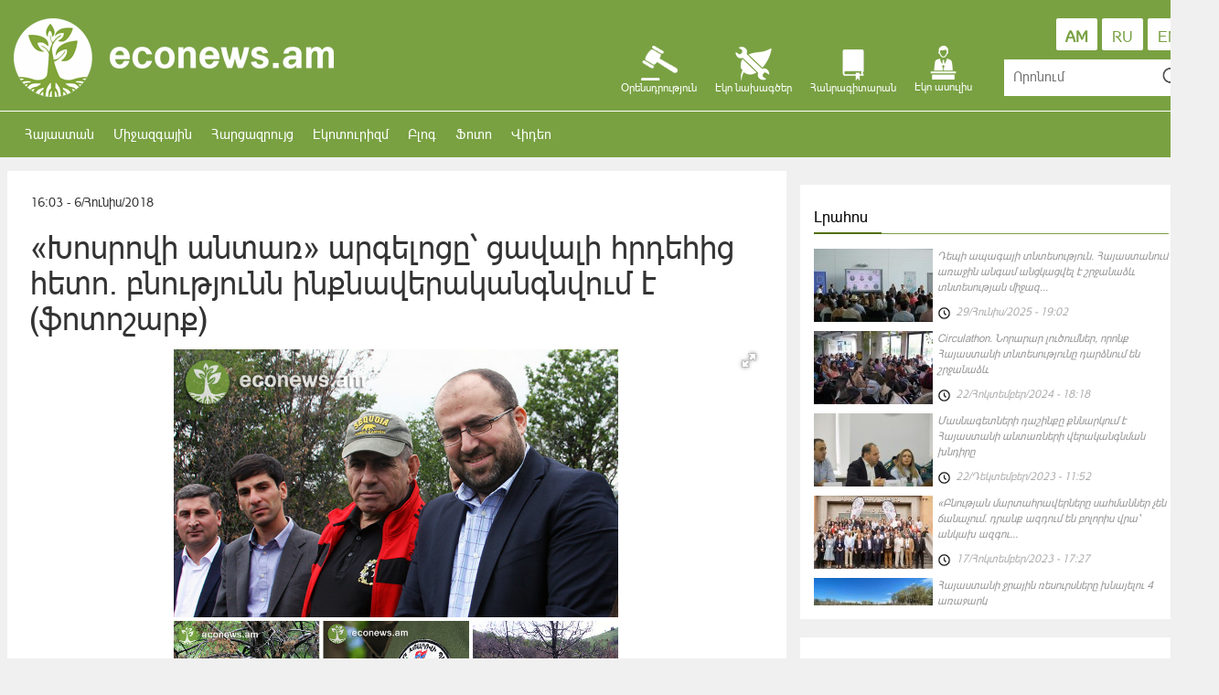

--- FILE ---
content_type: text/html
request_url: https://econews.am/?p=10043&l=am
body_size: 10644
content:
<!DOCTYPE html>
<html lang="en">
	<head>
		<meta charset="utf-8">
		<meta http-equiv="X-UA-Compatible" content="IE=edge">
		<meta name="viewport" content="width=device-width, initial-scale=1">
		<meta property="fb:pages" content="195681573873877" />
		<meta property="fb:app_id" content="497159800617248" />
		<meta property="fb:admins" content="100001519178278, 100000845007020"/>
		<!-- The above 3 meta tags *must* come first in the head; any other head content must come *after* these tags -->
		<title>Econews.am | «Խոսրովի անտառ» արգելոցը՝ ցավալի հրդեհից հետո. բնությունն ինքնավերականգնվում է (ֆոտոշարք)</title>

		<meta name="description" content="Էկոնյուզ բնապահպանական տեղեկատվական կայք">
					<meta name="keywords" content="Խոսրովի անտառ արգելոց, պոակ, հրդեհ, ինքնավերականգնում, էրիկ գրիգորյան, նախարար, փոխնախարար, գնել սանոսյան, հրաչյա հովակիմյան, գիհի, գիհուտ, այրվել, բնապահպանություն, էկոլոգիա">
		
		<meta name="author" content="Eko njwuz">


					<meta property="og:title" content="«Խոսրովի անտառ» արգելոցը՝ ցավալի հրդեհից հետո. բնությունն ինքնավերականգնվում է (ֆոտոշարք)" />
			<meta property="og:type" content="article" />
			<meta property="og:description" content="Հունիսի 5-ը նշվում է որպես Շրջակա միջավայրի համաշխարհային օր (Բնապահպանի օր): Այս առթիվ &laquo;Խոսրովի անտառ&raquo; պետական արգելոցի հրդեհից հետո վերականգնվող տարածքներ են այցելել Բնապահպանության նախարար Էրիկ Գրիգորյանը, Արարատի մարզպետ Գարիկ Սարգսյանը, &laquo;Խոսրովի անտառ&raquo; պետական արգելոց ՊՈԱԿ-ի տնօրեն Հրաչյա Հակոբյանը, ինչպես նաև մի խումբ լրագրողներ և այլ հյուրեր: Այցելուներն ականատես եղան &laquo;Խոսրովի անտառ&raquo; պետական արգելոցում բնության հրաշք ինքնավերականգման համակարգի արդյունքն" />
			<meta property="og:url" content="https://econews.am/?p=10043&l=am" />
			<meta property="og:image" content="https://econews.am/timthumb.php?src=https://econews.am/disk/08-06-18/3dee5c7ce93d2a3d163a5bdf2a8380e9.jpg&w=600&h=400" />
				<!-- Bootstrap -->
		<link href="css/vendor.css" rel="stylesheet">
		<link href="css/main.css?v=0.15" rel="stylesheet">
	</head>
	<body>
		<script>
		window.fbAsyncInit = function() {
			FB.init({
			appId      : '1511060938978364',
			xfbml      : true,
			version    : 'v2.10'
			});
			FB.AppEvents.logPageView();
		};

		(function(d, s, id){
			var js, fjs = d.getElementsByTagName(s)[0];
			if (d.getElementById(id)) {return;}
			js = d.createElement(s); js.id = id;
			js.src = "//connect.facebook.net/en_US/sdk.js";
			fjs.parentNode.insertBefore(js, fjs);
		}(document, 'script', 'facebook-jssdk'));
		</script>
		<script>
			var htmDIR = "/";
			var lang   = "am";
			var trarr = '{"source":" \u0546\u0575\u0578\u0582\u0569\u056b \u0561\u0572\u0562\u0575\u0578\u0582\u0580\u0568` ","amd":"\u0534\u0580\u0561\u0574","silver":"\u0531\u0580\u056e\u0561\u0569","gold":"\u0548\u057d\u056f\u056b","platin":"\u054a\u056c\u0561\u057f\u056b\u0576"}';
		</script>

		<div class="main_header container-fluid">
			<div class="container">
				<div class="row">
					<div class="col-lg-4 col-md-6 col-sm-6 col-xs-12">
						<a class="logo" href="/?l=am"><img src="/images/logo.png"></a>
					</div>
					<div class="col-lg-6 col-md-6 col-sm-6 col-xs-12">
						<a href="/?cat=12&l=am" class="global_cat">
							<span>
								<i></i>
								Էկո ասուլիս							</span>
						</a>
						<div class="global_cat">
							<span id="encyclopedia">
								<i></i>
								Հանրագիտարան							</span>
							<div class="pedia_cats">
								<div><b>Հանրագիտարան</b></div>
								<hr>
																	<a href="/?cat=24&l=am">Ազգային պարկեր</a>
									<hr>
																	<a href="/?cat=22&l=am">Գիտական հոդվածներ</a>
									<hr>
																	<a href="/?cat=27&l=am">Կենդանական աշխարհը ՀՀ -ում</a>
									<hr>
																	<a href="/?cat=28&l=am">Հայաստանի բուսատեսակներ</a>
									<hr>
																	<a href="/?cat=16&l=am">Կարմիր գիրք</a>
									<hr>
																	<a href="/?cat=26&l=am">ՀՀ բնության հուշարձանները</a>
									<hr>
																	<a href="/?cat=11&l=am">Բնապահպանական կազմակերպություններ</a>
									<hr>
																	<a href="/?cat=20&l=am">Պետական արգելոցներ</a>
									<hr>
															</div>
						</div>
						<a href="/?cat=18&l=am" class="global_cat">
							<span>
								<i></i>
								Էկո նախագծեր							</span>
						</a>
						<div class="global_cat">
							<span id="law">
								<i></i>
								Օրենսդրություն							</span>
							<div class="law_cats">
								<div><b>Օրենսդրություն</b></div>
								<hr>
																	<a href="/?cat=10&l=am">Միջազգային օրենսդրություն</a>
									<hr>
																	<a href="/?cat=30&l=am">ՀՀ ազգային օրենսդրություն</a>
									<hr>
															</div>
						</div>
					</div>
					<div class="col-lg-2 col-md-12 col-sm-12 col-xs-12">
						<div class="lang_box">
							<a class="" href="/?p=10043&l=en">EN</a>
							<a class="" href="/?p=10043&l=ru">RU</a>
							<a class="active_lang" href="/?p=10043&l=am">AM</a>
						</div>
						<div class="search_box">
							<form action="/" method="GET" autocomplete="on">
								<input id="" name="s" type="text" placeholder="Որոնում">
								<input name="l" value="am" type="hidden">
								<input id="search_submit" value="Rechercher" type="submit">
							</form>
						</div>
					</div>
				</div>
			</div>
		</div>
		<div class="nav_header container-fluid">
			<div class="container">
				<div class="row">
					<nav class="navbar navbar-inverse">
						<div class="container-fluid">
							<div class="navbar-header">
								<button type="button" class="navbar-toggle collapsed" data-toggle="collapse" data-target="#bs-example-navbar-collapse-2">
									<span class="sr-only">Toggle navigation</span>
									<span class="icon-bar"></span>
									<span class="icon-bar"></span>
									<span class="icon-bar"></span>
								</button>
							</div>

							<div class="collapse navbar-collapse" id="bs-example-navbar-collapse-2">
								<ul class="nav navbar-nav">
																			<li class="" ><a href="/?cat=1&l=am">Հայաստան</a></li>
																			<li class="" ><a href="/?cat=2&l=am">Միջազգային</a></li>
																			<li class="" ><a href="/?cat=3&l=am">Հարցազրույց</a></li>
																			<li class="" ><a href="/?cat=31&l=am">Էկոտուրիզմ</a></li>
																			<li class="" ><a href="/?cat=8&l=am">Բլոգ</a></li>
																			<li class="" ><a href="/?cat=5&l=am">Ֆոտո</a></li>
																			<li class="" ><a href="/?cat=4&l=am">Վիդեո</a></li>
																	</ul>
							</div>
						</div>
					</nav>
				</div>
			</div>
		</div>
				<div class="container">
    <div class="row main" id="show">
    	<div id="make-count" data-id="10043"></div>
    	<div class="col-lg-8">
			<article class="news">
				<time>16:03 - 6/Հունիս/2018</time>
				<h1 data-href="https://econews.am/?p=10043&l=am">«Խոսրովի անտառ» արգելոցը՝ ցավալի հրդեհից հետո. բնությունն ինքնավերականգնվում է (ֆոտոշարք)</h1>
								
				<div class="articleImge">
											<div class="fotorama" data-nav="thumbs" data-width="778" data-allowfullscreen="true" data-ratio="778/400" data-max-width="100%">
							<img src="https://econews.am/disk/08-06-18/3dee5c7ce93d2a3d163a5bdf2a8380e9.jpg">
						</div>
									</div>
				
								<div>
					<div class="desc">
						<p>Հունիսի 5-ը նշվում է որպես Շրջակա միջավայրի համաշխարհային օր (Բնապահպանի օր): Այս առթիվ &laquo;Խոսրովի անտառ&raquo; պետական արգելոցի հրդեհից հետո վերականգնվող տարածքներ են այցելել Բնապահպանության նախարար Էրիկ Գրիգորյանը, Արարատի մարզպետ Գարիկ Սարգսյանը, &laquo;Խոսրովի անտառ&raquo; պետական արգելոց ՊՈԱԿ-ի տնօրեն Հրաչյա Հակոբյանը, ինչպես նաև մի խումբ լրագրողներ և այլ հյուրեր: Այցելուներն ականատես եղան &laquo;Խոսրովի անտառ&raquo; պետական արգելոցում բնության հրաշք ինքնավերականգման համակարգի արդյունքներին: Հյուրերն այցելեցին նաև &laquo;Խոսրովի անտառ&raquo; պետական արգելոցի թանգարան, ինչպես նաև մասնակցեցին&nbsp;Բնապահպանի օրվա առթիվ կազմակերպված միջոցառմանը:</p>
<p><img src="https://econews.am/disk/08-06-18/f7e15c90029cbc1a270127fa7b6c2560.jpg" alt="" width="800" height="1200" /></p>
<p><img src="https://econews.am/disk/08-06-18/e6367a39b99065cc250a2ca9e40db311.jpg" alt="" width="800" height="533" /></p>
<p>Լրագրողների խումբը եղավ հրդեհից տուժած տարածքներում, որտեղ այս տարի արդեն ամբողջությամբ կանաչ էր, միայն մի քանի մոխրոտ գիհիներն էին հիշեցնում նախորդ տարվա խոշոր հրդեհի մասին: &laquo;Ամբողջը այրված է եղել, սևացած, հող ու փոշի: Ինչը որ հիմա ձեր աչքով տեսնում եք, վառված է եղել: Եվ այսօր տեսեք պատկերը, թե բնությունն ինչպես է վերականգնվել&raquo;,- լրագրողների հետ զրույցում ասաց &laquo;Խոսրովի անտառ&raquo; պետական արգելոց ՊՈԱԿ-ի տնօրեն Հրաչյա Հակոբյանը:</p>
<p><img src="https://econews.am/disk/08-06-18/913359a79cf886e38787c7d4305cfd1f.jpg" alt="" width="800" height="533" /></p>
<p><img src="https://econews.am/disk/08-06-18/fb9058a872923df19529fbc52c6bfefd.jpg" alt="" width="800" height="533" /></p>
<p>Կային նաև ծառեր, որոնց կեսն այրված էր, իսկ մյուս կեսը՝ կանաչ: &laquo;Միայն ցավ եմ ապրում գիհիների հետ կապված, որոնց վերկանգնվելու համար տասնամյակներ են հարկավոր: Շատերը պնդում էին, որ չի վերականգնվի, սակայն բարեբախտաբար հրդեհը ոչ մի արմատային վնաս չտվեց բուսականությանը&raquo;,- շարունակում է տնօրենը: <br />Հրաչյա Հակոբյանը նշում է, որ չնայած բնությունն ինքնավերականգնվում է, ամեն դեպքում, կարվեն նաև գիտական ուսումնասիրություններ և եթե կարիք լինի նաև գիտական միջամտություն, որպեսզի վերականգնման գործընթացը շարունակվի: <br />&laquo;Շատերը խոսում էին նաև կենդանական աշխարհին հասցված վնասի մասին, որ մի մասը վերացել է, այրվել է , փախել մտել է գյուղերը և այլն: Ասեմ, որ այդպիսի բան չկա, մենք անգամ այրված տարածքներում կենդանիների հետքեր ենք հայտնաբերել, կենդանիներ էլ ենք տեսել, մասնավորապես՝ արջեր&raquo;,- ասաց նա՝ շարունակելով,- &laquo;Տարածքը գրեթե ամբողջությամբ վերականգնվել է. մոտ 10 տոկոս կազմում են գիհիները, որոնք դեռ չեն վերականգնվել և երևի մոտ 2 տոկոս էլ ամբողջությամբ այրված ծառերն են: Վստահ, իմ հաշվարկներով, կարող եմ ասել, որ 80 տոկոսը վերականգնվել է&raquo;:</p>
<p><img src="https://econews.am/disk/08-06-18/023519c9af315c89e76e3dde3d69831a.jpg" alt="" width="800" height="533" /></p>
<p><img src="https://econews.am/disk/08-06-18/cae59d49986ff7796a6dae9256254eca.jpg" alt="" width="800" height="533" /></p>
<p>Նախարար Էրիկ Գրիգորյանը լրագրողների հետ զրույցում խոսեց &laquo;Խոսրովի անտառ&raquo; պետական արգելոցի բացառիկ վայր լինելու մասին: &laquo;Խոսրովի անտառ արգելոցն աշխարհի բացառիկ վայրերից մեկն է: Իսկապես, սա աշխարհի կենսաբազմազանության առումով կարևորագույն վայրերից մեկն է: Աշխարհում կան մոտ 25 կենդաբազմազանական &laquo;hotspot&raquo;-ներ, որոնք կենսաբազմազանության բարձր խտություն ունեցող և միևնույն ժամանակ վտանգված տարածքներ են: Օրինակ՝ նման տարածք է նաև Մադագասկարը, իսկ Եվրոպայում կա երկու այդպիսի վայր, որից մեկը Կովկասն է, որի ամբողջ կենսաբազանության ավելի քան 50 տոկոսը կենտրոնացած է այստեղ: Այսինքն, մոտ 23 հազար հա տարածքի վրա կենտրոնացված է ամբողջ Կովկասի կենսաբազմազանության 50 տոկոսը: Սա բացառիկ վայր է և նշեմ, որ &laquo;Խոսրովի անտառ&raquo; պետական արգելոցը մենք չենք դիտարկում որպես ծանր, մասսայական էկոտուրիզմի վայր, այլ ավելի գիտական ճյուղին ուղղված, հետազոտական զբոսաշրջության վայր&raquo;,- մանրամասնեց նա:</p>
<p><img src="https://econews.am/disk/08-06-18/fb7a7f9fa9f3b9687c917a4ff68d61b5.jpg" alt="" width="800" height="533" /></p>
<p><img src="https://econews.am/disk/08-06-18/79cde287d658ce3796142a76e812d7e4.jpg" alt="" width="800" height="533" /></p>
<p>Նախարարը նշեց, որ &laquo;Խոսրովի անտառ&raquo; պետական արգելոցի ճանաչելիությունը պետք է բարձրացվի ամբողջ աշխարհում, ոչ միայն վերոնշյալ պատճառով, այլև տարածքը պաշտոնապես աշխարհի առաջին պահպանվող տարածքն է՝ ստեղծված դեռևս Խոսրով Կոտակի ժամանակներից. &laquo;Սա բացառիկ վայր է, և մենք այդ բացառիկությունը պետք է ընդգծենք ու պետք է փորձենք ներկայացնել աշխարհին առանց բացասական ազդեցություններ ունենալու էկոհամակարգի վրա&raquo;:</p>
<p><img src="https://econews.am/disk/08-06-18/f240b5b3f6b15d49769f99bf3af0f4db.jpg" alt="" width="800" height="533" /></p>
<p><img src="https://econews.am/disk/08-06-18/95d26f6e2ea5d1defbfa7dd11fc76a6f.jpg" alt="" width="800" height="533" /></p>
<p>Էրիկ Գրիգորյանը նաև անդրադարձավ արգելոցում առկա առաջնային խնդիրներին, որոնք արագ լուծում են պահանջում. &laquo;Արգելոցում խնդիր կա քարտեզագրման և կադաստրային սեփականության իրավունք ստանալու հետ կապված: Այս պահի դրությամբ կադաստրի պետական կոմիտեի հետ ստեղծվում է աշխատանքային խումբ, որի միջոցով կդիտվի մեր տարածքները հստակ որոնք են: Նախատեսում ենք նաև քարտեզագրման աշխատանքներ իրականացնել, ստանալ կադաստրային սեփականության վկայականները ոչ միայն Խոսրովի մասով, այլև բոլոր պահպանվող տարածքների և անտառային ֆոնդի: Չեմ բացառում, որ միգուցե նաև կարիք լինի դատական գործընթացներ սկսելու, որովհետև մեր պահպանվող տարածքներում կան հողատարածքներ, որոնք սեփականության վկայական են ստացել:</p>
<p><img src="https://econews.am/disk/08-06-18/685c51f5af4c6676b4e8d5c5ffef0eae.jpg" alt="" width="800" height="533" /></p>
<p>Ե՛վ պահպանվող տարածքների, և՛ անտառային տարածքների համար սա առաջնային խնդիր է: Սահմանազատել, հստակեցնել, որպեսզի որևէ ոտնձգություններ այդ տարածքում չլինեն:</p>
<p><img src="https://econews.am/disk/08-06-18/e5b2a08744346a30ff218acda240eb00.jpg" alt="" width="800" height="533" /></p>
<p><img src="https://econews.am/disk/08-06-18/7cdea0b0b596b31aba40e23bcce2a6c4.jpg" alt="" width="800" height="533" /></p>
<p>Սեփականության վկայականների ձևակերպումն առաջնային է ոչ միայն երրորդ անձի հետ կապված հարցեր, հավակնություններ չառաջանակու համար, այլև կան տարածքներ, որոնք կարող են հատվել հանքարդյունաբերական տարածքների հետ&raquo;: <br />Նախարարը նաև կոչ արեց քաղաքացիների ավելի հաճախ այցելել Հայաստանի գեղատեսիլ պահպանվող տարածքներ, ծանոթանալ Հայաստանի բնությանը և հասկանալ՝ ինչ հրաշալի երկրում են ապրում: </p>
<p><strong>Նյութը պատրաստվեց EcoNews.am բնապահպանական տեղեկատվական կայքի կողմից: </strong></p>					</div>
				</div>

				<div class="articleShaher clearfix">
					<div class="showTopSharersUnit">
						<!-- Go to www.addthis.com/dashboard to customize your tools -->
						<script type="text/javascript" src="//s7.addthis.com/js/300/addthis_widget.js#pubid=ra-553fa2ad366c17a4" async="async"></script>
						<!-- Go to www.addthis.com/dashboard to customize your tools -->
						<div class="addthis_sharing_toolbox"></div>
					</div>
				</div>
									<div style="width:100%" class="articleComments">
						<div class="fb-comments" data-href="https://econews.am/?p=10043&l=am" data-width="100%" data-numposts="5" data-colorscheme="light"></div>
					</div>
								<div class="clearfix">
											<div class="suggestions">
							<h4>Այս թեմայով</h4>
															<a href="/?p=12202&l=am">
									<img src="/timthumb.php?src=https://econews.am/disk/22-12-23/f3e1ce38a480b1db7bcdd8d5419f072c.jpg&w=300&h=200">
									<span>Մասնագետների դաշինքը քննարկում է Հայաստանի անտառների վերականգնման խնդիրը</span>
								</a>
															<a href="/?p=12185&l=am">
									<img src="/timthumb.php?src=http://econews.am/disk/14-11-22/53668a4135094479e1b121499ec66b4c.jpg&w=300&h=200">
									<span>Այն մասին, թե ինչպես են անտառները մեզ փրկում...</span>
								</a>
															<a href="/?p=12175&l=am">
									<img src="/timthumb.php?src=http://econews.am/disk/03-10-22/3ed0cd88a585d0b9063c72d82930f05a.jpg&w=300&h=200">
									<span>Ինչպես են Դիլիջան ազգային պարկում ծառեր «սպանում» (տեսանյութ)</span>
								</a>
															<a href="/?p=12171&l=am">
									<img src="/timthumb.php?src=http://econews.am/disk/28-09-22/670038f86dafd3cc3fe7618aaf9630b1.jpg&w=300&h=200">
									<span>Ահազանգ․ Երևանի կենտրոնում հաստաբուն ծառ են կտրել (ֆոտո)</span>
								</a>
															<a href="/?p=12151&l=am">
									<img src="/timthumb.php?src=http://econews.am/disk/29-08-22/038c59e885cb67c174b18db50a0f6814.jpg&w=300&h=200">
									<span>Թեփի պարկերով քողարկված ապօրինի փայտանյութ է հայտնաբերվել</span>
								</a>
													</div>
									</div>
			</article>
    	</div>
		<div class="col-lg-4">
	<div class="block1 block6 pad-bg row hidden-xs">		
		<div class="titler"><div class="titler_cont"><a href="/?timeline&l=am">Լրահոս</a></div><span></span></div>
		<div class="block6_scrl">
							<a class="block6_unit" href="/?p=12204&l=am">
					<img src="/timthumb.php?src=https://econews.am/disk/29-06-25/f711557d48370fbe45e3c6a04a5565b7.jpg&w=130&h=80">
					<span>Դեպի ապագայի տնտեսություն․ Հայաստանում առաջին անգամ անցկացվել է շրջանաձև տնտեսության միջազ...</span>
					<time class="clock"><i></i>29/Հունիս/2025 - 19:02</time>
				</a> 
							<a class="block6_unit" href="/?p=12203&l=am">
					<img src="/timthumb.php?src=https://econews.am/disk/20-12-24/337f43feb67afb589fef53a08477f0a1.jpg&w=130&h=80">
					<span>Circulathon․ Նորարար լուծումներ, որոնք Հայաստանի տնտեսությունը դարձնում են շրջանաձև</span>
					<time class="clock"><i></i>22/Հոկտեմբեր/2024 - 18:18</time>
				</a> 
							<a class="block6_unit" href="/?p=12202&l=am">
					<img src="/timthumb.php?src=https://econews.am/disk/22-12-23/f3e1ce38a480b1db7bcdd8d5419f072c.jpg&w=130&h=80">
					<span>Մասնագետների դաշինքը քննարկում է Հայաստանի անտառների վերականգնման խնդիրը</span>
					<time class="clock"><i></i>22/Դեկտեմբեր/2023 - 11:52</time>
				</a> 
							<a class="block6_unit" href="/?p=12201&l=am">
					<img src="/timthumb.php?src=https://econews.am/disk/17-10-23/c5edfa7f66ee4c1b568d55f48be94eb9.jpg&w=130&h=80">
					<span>«Բնության մարտահրավերները սահմաններ չեն ճանաչում. դրանք ազդում են բոլորիս վրա՝ անկախ ազգու...</span>
					<time class="clock"><i></i>17/Հոկտեմբեր/2023 - 17:27</time>
				</a> 
							<a class="block6_unit" href="/?p=12196&l=am">
					<img src="/timthumb.php?src=https://econews.am/disk/12-09-23/b7c4e686dc359003d758ee55a27af324.jpg&w=130&h=80">
					<span>Հայաստանի ջրային ռեսուրսները խնայելու 4 առաջարկ</span>
					<time class="clock"><i></i>12/Սեպտեմբեր/2023 - 11:37</time>
				</a> 
							<a class="block6_unit" href="/?p=12200&l=am">
					<img src="/timthumb.php?src=https://econews.am/disk/20-09-23/41517452618bfd89f291ac0f2f4d399a.jpg&w=130&h=80">
					<span>«Գիտությունը համբերատարության կարևորագույն դպրոցներից մեկն է»․ երիտասարդ գիտնական</span>
					<time class="clock"><i></i>12/Սեպտեմբեր/2023 - 11:33</time>
				</a> 
							<a class="block6_unit" href="/?p=12195&l=am">
					<img src="/timthumb.php?src=https://econews.am/disk/03-08-23/5f85b80b82d022d0e95410d9fb7523da.jpg&w=130&h=80">
					<span>Անվճար էկոճամբար՝ սահմանամերձ համայնքների երեխաների համար</span>
					<time class="clock"><i></i>3/Օգոստոս/2023 - 14:43</time>
				</a> 
							<a class="block6_unit" href="/?p=12191&l=am">
					<img src="/timthumb.php?src=https://econews.am/disk/17-07-23/15498cffa0cc224ebd046fa1617b0ac3.jpg&w=130&h=80">
					<span>3 միլիոն դոլար կներդրվի վերականգնվող էներգետիկայի ոլորտում</span>
					<time class="clock"><i></i>17/Հուլիս/2023 - 17:25</time>
				</a> 
							<a class="block6_unit" href="/?p=12190&l=am">
					<img src="/timthumb.php?src=https://econews.am/disk/17-07-23/982c1721f392e11c1ca68d1cced6ea43.jpg&w=130&h=80">
					<span>Տեղի կունենա «Կլիմայական գամբիթ 2023» արագ շախմատի մրցաշարը</span>
					<time class="clock"><i></i>17/Հուլիս/2023 - 14:10</time>
				</a> 
							<a class="block6_unit" href="/?p=12199&l=am">
					<img src="/timthumb.php?src=https://econews.am/disk/20-09-23/199205d477555f16a7806dfea185adcf.jpg&w=130&h=80">
					<span>Ի՞նչ կապ ունեն Հարրի Փոթերն ու Խաչատուր Աբովյանը․ երիտասարդ գիտնականի բացահայտումները</span>
					<time class="clock"><i></i>3/Հունիս/2023 - 11:26</time>
				</a> 
					</div>
	</div>

			<div class="pad-bg">
			<div class="titler"><div class="titler_cont"><a href="/?cat=3&l=am">Հարցազրույց</a></div><span></span></div>
			<div class="row block3">
									<div class="block3_unit col-lg-12">
						<a href="/?p=12200&l=am">
							<div class="time">12<br>Սեպ</div> 
							<img class="img" style="background-image: url(/timthumb.php?src=https://econews.am/disk/20-09-23/41517452618bfd89f291ac0f2f4d399a.jpg&w=406&h=240)">
							<h4>«Գիտությունը համբերատարության կարևորագույն դպրոցներից մեկն է»․ երիտասարդ գիտնական</h4>
							<p>ԳԻՏՆԱԿԱՆԸ/Վարդան Ասատրյան - ՀՀ ԳԱԱ Կենդանաբանության և հիդրոէկոլոգիայի գիտական կենտրոն
&laquo;Գիտությունը քեզ էմոցիոնալ այնպիսի առավելություններ է տալիս, որոնցով դու բավարարված ես զգում քեզ առօրյայում։ Պարտադիր չէ, որ առավոտից գիշեր աշխատես ինչ-որ IT ֆիրմայում, ստանաս մեծ փող ու երբեք բավարարված չլի</p>
						</a>
					</div>
									<div class="block3_unit col-lg-12">
						<a href="/?p=12184&l=am">
							<div class="time">9<br>Նմբ</div> 
							<img class="img" style="background-image: url(/timthumb.php?src=http://econews.am/disk/09-11-22/3d4a5938f6b5c51ac6f85c10acedc877.jpg&w=406&h=240)">
							<h4>Հակակարկտային ցա՞նց, թե՞ հակակարկտային կայան   </h4>
							<p>Վերջին տասնամյակների ընթացքում&nbsp;Հայաստանում նկատվել է ջերմաստիճանի&nbsp;բարձրացման տեմպերի զգալի աճ: 1935-2012թթ. ընթացքում&nbsp;միջին տարեկան ջերմաստիճանը աճել է 1.030C: Միևնույն ժամանակ&nbsp;վերջին տասնամյակներում Հայաստանում կլիմայի փոփոխության հետևանքով&nbsp;հիդրոօդերևութաբանական վտանգավոր ե</p>
						</a>
					</div>
									<div class="block3_unit col-lg-12">
						<a href="/?p=12143&l=am">
							<div class="time">24<br>Օգս</div> 
							<img class="img" style="background-image: url(/timthumb.php?src=http://econews.am/disk/13-08-22/c1369475880d804a2e4d0d16407214a0.jpg&w=406&h=240)">
							<h4>«Եթե առյուծ ունեմ, ուրեմն ուժեղ եմ»․ ի՞նչ է սպասվում բանտարկված կենդանիներին /մաս 2/</h4>
							<p>Առաջին մասը կարդացեք &laquo;Հայաստանի անտառներում կարող են կապիկներ հայտնվել․ Lուծումներ փնտրելիս /մաս 1/&raquo; հոդվածում։
Նախորդ հոդվածում&nbsp;Արևիկ Մկրտչյանի, Արսեն Գասպարյանի, Ոսկեհատ Գրիգորյանի և Իման Մեմարիանի օգնությամբ քննարկել ենք &laquo;Կրկեսն առանց կենդանիների&raquo; գաղափարի առաջացման </p>
						</a>
					</div>
							</div>
		</div>
	
	<div style="display:none" class="pad-bg row block7">
		<div class="titler"><div class="titler_cont">Եղանակի տեսություն</div><span></span></div>
		<div class="row">
			<div class="col-lg-12 col-md-12 col-sm-12">
				<div class="weather_unit_big">
					<div id="weather1"></div>
				</div>
			</div>
			<div class="col-lg-6 col-md-6 col-sm-6"><div class="weather_unit"><div id="weather2"></div></div></div>
			<div class="col-lg-6 col-md-6 col-sm-6"><div class="weather_unit"><div id="weather3"></div></div></div>
			<div class="col-lg-6 col-md-6 col-sm-6"><div class="weather_unit"><div id="weather4"></div></div></div>
			<div class="col-lg-6 col-md-6 col-sm-6"><div class="weather_unit"><div id="weather5"></div></div></div>
			<div class="col-lg-6 col-md-6 col-sm-6"><div class="weather_unit"><div id="weather6"></div></div></div>
			<div class="col-lg-6 col-md-6 col-sm-6"><div class="weather_unit"><div id="weather7"></div></div></div>
			<div class="col-lg-6 col-md-6 col-sm-6"><div class="weather_unit"><div id="weather8"></div></div></div>
			<div class="col-lg-6 col-md-6 col-sm-6"><div class="weather_unit"><div id="weather9"></div></div></div>
			<div class="col-lg-6 col-md-6 col-sm-6"><div class="weather_unit"><div id="weather10"></div></div></div>
			<div class="col-lg-6 col-md-6 col-sm-6"><div class="weather_unit"><div id="weather11"></div></div></div>
		</div>
	</div>    

	<div class="pad-bg block8">
		<div class="titler"><div class="titler_cont">Օրացույց</div><span></span></div>
		<div id="my-calendar"></div>
	</div>
	
	
	<div class="pad-bg">
		<div class="titler"><div class="titler_cont">Ամենադիտված</div><span></span></div>
		<div id="mostViewed" class="row">
			<div data-day="1" class="col-lg-4 col-md-4 col-sm-4"><div class="mostviewd mostviewdActive">Այսօր</div></div>
			<div data-day="7" class="col-lg-4 col-md-4 col-sm-4"><div class="mostviewd">Այս շաբաթ</div></div>
			<div data-day="30" class="col-lg-4 col-md-4 col-sm-4"><div class="mostviewd">Այս ամիս</div></div>
		</div>
		<div class="block1 block6 block9">
			 			
		</div>
	</div>


	<div class="block1 pad-bg">
		<div class="titler"><div class="titler_cont">Մենք Facebook-ում</div><span></span></div>
		<div class="fb-page" 
			data-href="https://www.facebook.com/Econewsam-195681573873877/?fref=ts"
			data-width="421" 
			data-hide-cover="false"
			data-show-facepile="false" 
			data-show-posts="false">
		</div>
	</div>		
</div>
    </div>
</div>

        <div class="container-fluid footer_big">
            <div class="container">
                <div class="row block10">
                    <div class="block10_unit3 col-lg-8 col-md-8">
                        <div class="titler footer-titler"><div class="titler_cont"><a href="#">Մեր մասին</a></div><span></span></div>
                        EcoNews.am բնապահպանական տեղեկատվական կայքը հիմնադրվել է 2012 թվականին։
							 EecoNews.am   բնապահպանական տեղեկատվական կայքի նպատակն է վերհանել ու հանրությանը ներկայացնել մեզ շրջապատող բնապահպահպանական խնդիրները, տեղեկատվական աջակցություն ցուցաբերել բնապահպանական խնդիրներով մտահոգված, հասարակական կամավորական գործունեություն իրականացնող բնապահպանական նախաձեռությունների ներկայացուցիչներին և կազմակերպություններին:
							 Econews.am բնապահպանական տեղեկատվական կայքը, դառնալով այլընտրանք բնապահպանական խնդիրների ուղղությամբ հայալեզու տեղեկատվություն տրամադրող մասնագիտացված լրատվամիջոցների շրջանակներում, իր ընթերցողներին տրամադրում է հավաստի տեղեկատվություն` ներկայացնելով խնդրով հետաքրքրված բոլոր կողմերի կարծիքներն ու մտահոգությունները, լուսաբանում է ոլորտում առկա անցուդարձը և կարևոր իրադարձությունները: Կայքի գործունեության սկզբունքն է տրամադրել անկողմնակալ և չեզոք տեղեկատվություն` պահպանելով բոլոր կողմերի իրավունքները:                    </div>
                    <div class="col-lg-4 col-md-4">
                        <div class="titler footer-titler"><div class="titler_cont"><a href="#">Հետադարձ կապ</a></div><span></span></div>
                        <div class="contacts"><i></i><span>+374 98 50 99 39</span></div>
                        <div class="contacts"><i></i><span><a href="/cdn-cgi/l/email-protection" class="__cf_email__" data-cfemail="e38a8d858ca386808c8d869490cd828e">[email&#160;protected]</a></span></div>
                        <!--<div class="contacts"><i></i><span></span></div>-->
                        <div class="contacts"><a style="margin-left: 40px; color: #79a142" href="adv.pdf">Գովազդային առաջարկ</a></div>

                    </div>
                </div>
                <div class="row block11">
                    <div class="col-lg-8"></div>
                    <div class="col-lg-4">
                        <div class="socials">
                            <a target="_blank" class="soc_fb"  href="https://www.facebook.com/econews.am/"></a>
                            <a target="_blank" class="soc_ok"  href="https://ok.ru/group/52997920260300"></a>
                            <a target="_blank" class="soc_tw"  href="https://twitter.com/EconewsEconews"></a>
                            <a target="_blank" class="soc_gp"  href="https://plus.google.com/u/0/b/107609326803234723330/107609326803234723330?pageId=107609326803234723330"></a>
                            <a target="_blank" class="soc_yt"  href="https://www.youtube.com/user/econewsam/featured"></a>
                            <a target="_blank" class="soc_rss" href="/?rss&l=am"></a>
                        </div>
                    </div>
                </div>
            </div>
        </div>

        <!-- jQuery (necessary for Bootstrap's JavaScript plugins) -->
        <script data-cfasync="false" src="/cdn-cgi/scripts/5c5dd728/cloudflare-static/email-decode.min.js"></script><script src="https://ajax.googleapis.com/ajax/libs/jquery/1.11.3/jquery.min.js"></script>
        <!-- Include all compiled plugins (below), or include individual files as needed -->

        <script src="js/vendor.js?v=0.5"></script>
        <script src="js/main.js?v=0.8"></script>

        <script>
          (function(i,s,o,g,r,a,m){i['GoogleAnalyticsObject']=r;i[r]=i[r]||function(){
          (i[r].q=i[r].q||[]).push(arguments)},i[r].l=1*new Date();a=s.createElement(o),
          m=s.getElementsByTagName(o)[0];a.async=1;a.src=g;m.parentNode.insertBefore(a,m)
          })(window,document,'script','//www.google-analytics.com/analytics.js','ga');

          ga('create', 'UA-75834062-1', 'auto');
          ga('send', 'pageview');

        </script>


        <!-- Yandex.Metrika counter -->
        <script type="text/javascript">
            (function (d, w, c) {
                (w[c] = w[c] || []).push(function() {
                    try {
                        w.yaCounter36492660 = new Ya.Metrika({
                            id:36492660,
                            clickmap:true,
                            trackLinks:true,
                            accurateTrackBounce:true,
                            webvisor:true
                        });
                    } catch(e) { }
                });

                var n = d.getElementsByTagName("script")[0],
                    s = d.createElement("script"),
                    f = function () { n.parentNode.insertBefore(s, n); };
                s.type = "text/javascript";
                s.async = true;
                s.src = "https://mc.yandex.ru/metrika/watch.js";

                if (w.opera == "[object Opera]") {
                    d.addEventListener("DOMContentLoaded", f, false);
                } else { f(); }
            })(document, window, "yandex_metrika_callbacks");
        </script>
        <noscript><div><img src="https://mc.yandex.ru/watch/36492660" style="position:absolute; left:-9999px;" alt="" /></div></noscript>
        <!-- /Yandex.Metrika counter -->
    <script defer src="https://static.cloudflareinsights.com/beacon.min.js/vcd15cbe7772f49c399c6a5babf22c1241717689176015" integrity="sha512-ZpsOmlRQV6y907TI0dKBHq9Md29nnaEIPlkf84rnaERnq6zvWvPUqr2ft8M1aS28oN72PdrCzSjY4U6VaAw1EQ==" data-cf-beacon='{"version":"2024.11.0","token":"dc6b33ad1ea1444a9979d5f36104b8fc","r":1,"server_timing":{"name":{"cfCacheStatus":true,"cfEdge":true,"cfExtPri":true,"cfL4":true,"cfOrigin":true,"cfSpeedBrain":true},"location_startswith":null}}' crossorigin="anonymous"></script>
</body>
</html>


--- FILE ---
content_type: text/plain
request_url: https://www.google-analytics.com/j/collect?v=1&_v=j102&a=1717661393&t=pageview&_s=1&dl=https%3A%2F%2Feconews.am%2F%3Fp%3D10043%26l%3Dam&ul=en-us%40posix&dt=Econews.am%20%7C%20%C2%AB%D4%BD%D5%B8%D5%BD%D6%80%D5%B8%D5%BE%D5%AB%20%D5%A1%D5%B6%D5%BF%D5%A1%D5%BC%C2%BB%20%D5%A1%D6%80%D5%A3%D5%A5%D5%AC%D5%B8%D6%81%D5%A8%D5%9D%20%D6%81%D5%A1%D5%BE%D5%A1%D5%AC%D5%AB%20%D5%B0%D6%80%D5%A4%D5%A5%D5%B0%D5%AB%D6%81%20%D5%B0%D5%A5%D5%BF%D5%B8.%20%D5%A2%D5%B6%D5%B8%D6%82%D5%A9%D5%B5%D5%B8%D6%82%D5%B6%D5%B6%20%D5%AB%D5%B6%D6%84%D5%B6%D5%A1%D5%BE%D5%A5%D6%80%D5%A1%D5%AF%D5%A1%D5%B6%D5%A3%D5%B6%D5%BE%D5%B8%D6%82%D5%B4%20%D5%A7%20(%D6%86%D5%B8%D5%BF%D5%B8%D5%B7%D5%A1%D6%80%D6%84)&sr=1280x720&vp=1280x720&_u=IEBAAEABAAAAACAAI~&jid=349349624&gjid=1669386530&cid=251011642.1768952715&tid=UA-75834062-1&_gid=6583696.1768952715&_r=1&_slc=1&z=1961586841
body_size: -449
content:
2,cG-60BX2MK2BY